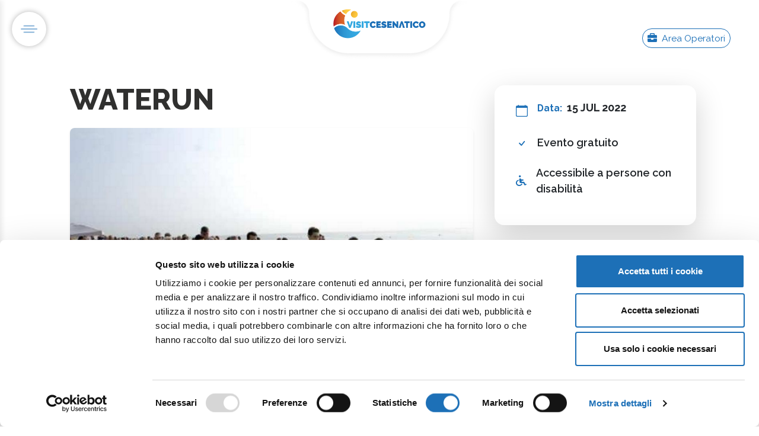

--- FILE ---
content_type: text/html
request_url: https://visitcesenatico.it/vivi-cesenatico/eventi/waterun/
body_size: 9142
content:
<!DOCTYPE html><html lang="it" class="html-eventi" data-astro-transition-scope="astro-smooz4hq-1"> <head><!-- Google Tag Manager --><script type="module">(function(e,n,r,t,m){e[t]=e[t]||[],e[t].push({"gtm.start":new Date().getTime(),event:"gtm.js"});var g=n.getElementsByTagName(r)[0],a=n.createElement(r),s="";a.async=!0,a.src="https://www.googletagmanager.com/gtm.js?id="+m+s,g.parentNode.insertBefore(a,g)})(window,document,"script","dataLayer","GTM-NGLW6KB");</script><!-- End Google Tag Manager --><title>WATERUN</title><link rel="canonical" href="https://visitcesenatico.it/vivi-cesenatico/eventi/waterun/"><meta name="description" content="PERCORSO: pianeggiante sulla spiaggia e all’interno del Parco di Levante di km. 7 circa (lungo) e km 2 circa (corto). RITROVO E ISCRIZIONI: dalle ore 5.30 c/..."><meta name="robots" content="index, follow"><meta property="og:title" content="WATERUN"><meta property="og:type" content="website"><meta property="og:image" content="https://strapi.visitcesenatico.it/uploads/waterun_0ac5c3bc6e.jpg"><meta property="og:url" content="https://visitcesenatico.it/vivi-cesenatico/eventi/waterun/"><meta property="og:description" content="Scopri di più!"><meta property="og:locale" content="it"><link rel="image/x-icon" href="/favicon.ico"><meta name="twitter:image" content="https://strapi.visitcesenatico.it/uploads/waterun_0ac5c3bc6e.jpg"><meta name="twitter:title" content="WATERUN"><meta name="twitter:description" content="Scopri di più!"><meta charset="UTF-8"><meta name="viewport" content="width=device-width, initial-scale=1"><!-- Favicon --><link rel="icon" type="image/png" href="/_astro/favicon-96x96.pffg8rS8.png" sizes="96x96"><link rel="icon" type="image/svg+xml" href="/_astro/favicon.BD3ZYa8t.svg"><link rel="shortcut icon" href="/_astro/favicon.DtgJQbZ7.ico"><link rel="apple-touch-icon" sizes="180x180" href="/_astro/apple-touch-icon.iqeBLUHE.png"><link rel="manifest" href="[data-uri]"><link rel="preconnect" href="https://fonts.googleapis.com"><link rel="preconnect" href="https://fonts.gstatic.com" crossorigin><link rel="preconnect" href="https://cdn.jsdelivr.net" crossorigin><link rel="preload" href="https://cdn.jsdelivr.net/npm/swiper@11/swiper-bundle.min.css" as="style" onload="this.onload=null;this.rel='stylesheet'"><noscript><link rel="stylesheet" href="https://cdn.jsdelivr.net/npm/swiper@11/swiper-bundle.min.css"></noscript><link rel="preload" href="https://cdnjs.cloudflare.com/ajax/libs/font-awesome/6.0.0/css/all.min.css" as="style" onload="this.onload=null;this.rel='stylesheet'"><noscript><link rel="stylesheet" href="https://cdnjs.cloudflare.com/ajax/libs/font-awesome/6.0.0/css/all.min.css"></noscript><link rel="preload" href="https://cdn.jsdelivr.net/npm/bootstrap-icons@1.11.3/font/bootstrap-icons.css" as="style" onload="this.onload=null;this.rel='stylesheet'"><noscript><link rel="stylesheet" href="https://cdn.jsdelivr.net/npm/bootstrap-icons@1.11.3/font/bootstrap-icons.css"></noscript><meta name="astro-view-transitions-enabled" content="true"><meta name="astro-view-transitions-fallback" content="animate"><script type="module" src="/_astro/ClientRouter.astro_astro_type_script_index_0_lang.CDGfc0hd.js"></script><link rel="stylesheet" href="/_astro/_slugAtt_.BPlXypXO.css">
<link rel="stylesheet" href="/_astro/_slugAtt_.BEzhcBad.css"><style>[data-astro-transition-scope="astro-smooz4hq-1"] { view-transition-name: astro-smooz4hq-1; }@layer astro { ::view-transition-old(astro-smooz4hq-1) { 
	animation-duration: 180ms;
	animation-timing-function: cubic-bezier(0.76, 0, 0.24, 1);
	animation-fill-mode: both;
	animation-name: astroFadeOut; }::view-transition-new(astro-smooz4hq-1) { 
	animation-duration: 180ms;
	animation-timing-function: cubic-bezier(0.76, 0, 0.24, 1);
	animation-fill-mode: both;
	animation-name: astroFadeIn; }[data-astro-transition=back]::view-transition-old(astro-smooz4hq-1) { 
	animation-duration: 180ms;
	animation-timing-function: cubic-bezier(0.76, 0, 0.24, 1);
	animation-fill-mode: both;
	animation-name: astroFadeOut; }[data-astro-transition=back]::view-transition-new(astro-smooz4hq-1) { 
	animation-duration: 180ms;
	animation-timing-function: cubic-bezier(0.76, 0, 0.24, 1);
	animation-fill-mode: both;
	animation-name: astroFadeIn; } }[data-astro-transition-fallback="old"] [data-astro-transition-scope="astro-smooz4hq-1"],
			[data-astro-transition-fallback="old"][data-astro-transition-scope="astro-smooz4hq-1"] { 
	animation-duration: 180ms;
	animation-timing-function: cubic-bezier(0.76, 0, 0.24, 1);
	animation-fill-mode: both;
	animation-name: astroFadeOut; }[data-astro-transition-fallback="new"] [data-astro-transition-scope="astro-smooz4hq-1"],
			[data-astro-transition-fallback="new"][data-astro-transition-scope="astro-smooz4hq-1"] { 
	animation-duration: 180ms;
	animation-timing-function: cubic-bezier(0.76, 0, 0.24, 1);
	animation-fill-mode: both;
	animation-name: astroFadeIn; }[data-astro-transition=back][data-astro-transition-fallback="old"] [data-astro-transition-scope="astro-smooz4hq-1"],
			[data-astro-transition=back][data-astro-transition-fallback="old"][data-astro-transition-scope="astro-smooz4hq-1"] { 
	animation-duration: 180ms;
	animation-timing-function: cubic-bezier(0.76, 0, 0.24, 1);
	animation-fill-mode: both;
	animation-name: astroFadeOut; }[data-astro-transition=back][data-astro-transition-fallback="new"] [data-astro-transition-scope="astro-smooz4hq-1"],
			[data-astro-transition=back][data-astro-transition-fallback="new"][data-astro-transition-scope="astro-smooz4hq-1"] { 
	animation-duration: 180ms;
	animation-timing-function: cubic-bezier(0.76, 0, 0.24, 1);
	animation-fill-mode: both;
	animation-name: astroFadeIn; }</style></head><body data-bs-smooth-scroll="true"> <!-- Google Tag Manager (noscript) --> <noscript><iframe src="https://www.googletagmanager.com/ns.html?id=GTM-NGLW6KB" height="0" width="0" style="display:none;visibility:hidden"></iframe></noscript> <!-- End Google Tag Manager (noscript) -->  <!-- Hamburger menu fisso --><button class="btn btn-link p-lg-2 p-0 position-fixed bg-white" type="button" id="sidebarToggle" aria-label="Apri menu" style="top: 20px; left: 20px; z-index: 1000; border-radius: 50%; box-shadow: 0 0 10px 0 rgba(0, 0, 0, 0.3);"> <img src="/_astro/icona-menu.BmA4d_eP.png" alt="Menu" width="40" height="40"> </button> <!-- Navigation --> <nav class="navbar navbar-dark position-absolute w-100 top-0 m-0 p-0" style="z-index: 10;"> <div class="container-fluid px-4"> <div class="d-flex justify-content-center position relative align-items-center w-100"> <!-- Logo al centro --> <div class="logo-container px-lg-5 d-flex align-items-center"> <a class="navbar-brand w-100 me-0 text-center mb-5" href="/"> <img src="/_astro/logo-visitcesenatico.7QyPTrBp.png" alt="Visit Cesenatico" height="50"> </a> </div> <div class="d-lg-block d-none end-0 me-5 position-absolute top-10"> <!-- Pulsante operatori a destra - nascosto su mobile --> <a href="https://areaoperatori.visitcesenatico.it/" target="_blank" class="btn btn-sm rounded-pill d-none d-md-inline-block btn-outline-primary " rel="noopener noreferrer"> <i class="fas fa-briefcase me-2"></i>Area Operatori
</a> </div> </div> </div> </nav> <!-- Sidebar Menu --><div class="sidebar-overlay" id="sidebarOverlay" data-astro-cid-ssfzsv2f></div> <!-- Submenu Panels Container (outside sidebar for proper positioning) --> <div class="submenu-panels-container pt-5" id="submenuPanelsContainer" data-astro-cid-ssfzsv2f> <div class="submenu-panel pt-5" data-submenu-content="Esplora il borgo" data-astro-cid-ssfzsv2f> <div class="submenu-header pt-5" data-astro-cid-ssfzsv2f> <h6 class="text-uppercase" data-astro-cid-ssfzsv2f>Esplora il borgo</h6> </div> <div class="submenu-content-wrapper" data-astro-cid-ssfzsv2f> <!-- Menu Links --> <div class="submenu-links-section" data-astro-cid-ssfzsv2f> <ul class="nav flex-column submenu-links" data-astro-cid-ssfzsv2f> <li class="nav-item" data-astro-cid-ssfzsv2f> <a class="nav-link submenu-link" href="/esplora-cesenatico/spiaggia-mare" data-astro-cid-ssfzsv2f> Spiagge e mare </a> </li><li class="nav-item" data-astro-cid-ssfzsv2f> <a class="nav-link submenu-link" href="/esplora-cesenatico/porto-canale-leonardesco" data-astro-cid-ssfzsv2f> Porto canale leonardesco </a> </li><li class="nav-item" data-astro-cid-ssfzsv2f> <a class="nav-link submenu-link" href="/esplora-cesenatico/arte-cultura-marinara" data-astro-cid-ssfzsv2f> Arte e cultura marinara </a> </li><li class="nav-item" data-astro-cid-ssfzsv2f> <a class="nav-link submenu-link" href="/esplora-cesenatico/mare-sapori" data-astro-cid-ssfzsv2f> Mare e sapori </a> </li><li class="nav-item" data-astro-cid-ssfzsv2f> <a class="nav-link submenu-link" href="/esplora-cesenatico/sport-outdoor" data-astro-cid-ssfzsv2f> Sport </a> </li><li class="nav-item" data-astro-cid-ssfzsv2f> <a class="nav-link submenu-link" href="/esplora-cesenatico/natura-benessere" data-astro-cid-ssfzsv2f> Natura e benessere </a> </li><li class="nav-item" data-astro-cid-ssfzsv2f> <a class="nav-link submenu-link" href="/cesenatico-e-dintorni" data-astro-cid-ssfzsv2f> Cesenatico e dintorni </a> </li> </ul> </div> <!-- 3 Box Incolonnati --> <div class="submenu-featured-boxes d-none" data-astro-cid-ssfzsv2f> <div class="row g-3" data-astro-cid-ssfzsv2f> <div class="col-12" data-astro-cid-ssfzsv2f> <a href="/spiaggia-mare" class="featured-box-link" data-astro-cid-ssfzsv2f> <div class="featured-box" data-astro-cid-ssfzsv2f> <div class="featured-box-image d-none" data-astro-cid-ssfzsv2f> <img src="/_astro/img-copertina-contatti.HmQZBtT5.avif" alt="Le nostre spiagge" class="img-fluid rounded" data-astro-cid-ssfzsv2f> </div> <div class="featured-box-content" data-astro-cid-ssfzsv2f> <h6 class="featured-box-title" data-astro-cid-ssfzsv2f>Le nostre spiagge</h6> </div> </div> </a> </div><div class="col-12" data-astro-cid-ssfzsv2f> <a href="/porto-canale-leonardesco" class="featured-box-link" data-astro-cid-ssfzsv2f> <div class="featured-box" data-astro-cid-ssfzsv2f> <div class="featured-box-image d-none" data-astro-cid-ssfzsv2f> <img src="/_astro/img-copertina-contatti.HmQZBtT5.avif" alt="Porto Canale" class="img-fluid rounded" data-astro-cid-ssfzsv2f> </div> <div class="featured-box-content" data-astro-cid-ssfzsv2f> <h6 class="featured-box-title" data-astro-cid-ssfzsv2f>Porto Canale</h6> </div> </div> </a> </div><div class="col-12" data-astro-cid-ssfzsv2f> <a href="/arte-cultura-marinara" class="featured-box-link" data-astro-cid-ssfzsv2f> <div class="featured-box" data-astro-cid-ssfzsv2f> <div class="featured-box-image d-none" data-astro-cid-ssfzsv2f> <img src="/_astro/img-copertina-contatti.HmQZBtT5.avif" alt="Musei e cultura" class="img-fluid rounded" data-astro-cid-ssfzsv2f> </div> <div class="featured-box-content" data-astro-cid-ssfzsv2f> <h6 class="featured-box-title" data-astro-cid-ssfzsv2f>Musei e cultura</h6> </div> </div> </a> </div> </div> </div> </div> </div><div class="submenu-panel pt-5" data-submenu-content="Cosa fare" data-astro-cid-ssfzsv2f> <div class="submenu-header pt-5" data-astro-cid-ssfzsv2f> <h6 class="text-uppercase" data-astro-cid-ssfzsv2f>Cosa fare</h6> </div> <div class="submenu-content-wrapper" data-astro-cid-ssfzsv2f> <!-- Menu Links --> <div class="submenu-links-section" data-astro-cid-ssfzsv2f> <ul class="nav flex-column submenu-links" data-astro-cid-ssfzsv2f> <li class="nav-item" data-astro-cid-ssfzsv2f> <a class="nav-link submenu-link" href="/cosa-fare-cesenatico/proposte-selezionate" data-astro-cid-ssfzsv2f> Proposte selezionate </a> </li><li class="nav-item" data-astro-cid-ssfzsv2f> <a class="nav-link submenu-link" href="/cosa-fare-cesenatico/proposte-selezionate/vacanze-mare-e-famiglia" data-astro-cid-ssfzsv2f> Mare &amp; Family </a> </li><li class="nav-item" data-astro-cid-ssfzsv2f> <a class="nav-link submenu-link" href="/cosa-fare-cesenatico/proposte-selezionate/vacanze-enogastronomiche" data-astro-cid-ssfzsv2f> Food </a> </li><li class="nav-item" data-astro-cid-ssfzsv2f> <a class="nav-link submenu-link" href="/cosa-fare-cesenatico/proposte-selezionate/vacanze-sport-outdoor" data-astro-cid-ssfzsv2f> Sport &amp; outdoor </a> </li><li class="nav-item" data-astro-cid-ssfzsv2f> <a class="nav-link submenu-link" href="/cosa-fare-cesenatico/proposte-selezionate/vacanze-benessere" data-astro-cid-ssfzsv2f> Wellness </a> </li><li class="nav-item" data-astro-cid-ssfzsv2f> <a class="nav-link submenu-link" href="/cosa-fare-cesenatico/proposte-selezionate/vacanze-culturali" data-astro-cid-ssfzsv2f> Cultura e buon vivere </a> </li> </ul> </div> <!-- 3 Box Incolonnati --> <div class="submenu-featured-boxes d-none" data-astro-cid-ssfzsv2f> <div class="row g-3" data-astro-cid-ssfzsv2f> <div class="col-12" data-astro-cid-ssfzsv2f> <a href="/mare-e-family" class="featured-box-link" data-astro-cid-ssfzsv2f> <div class="featured-box" data-astro-cid-ssfzsv2f> <div class="featured-box-image d-none" data-astro-cid-ssfzsv2f> <img src="/_astro/img-copertina-contatti.HmQZBtT5.avif" alt="Attività per famiglie" class="img-fluid rounded" data-astro-cid-ssfzsv2f> </div> <div class="featured-box-content" data-astro-cid-ssfzsv2f> <h6 class="featured-box-title" data-astro-cid-ssfzsv2f>Attività per famiglie</h6> </div> </div> </a> </div><div class="col-12" data-astro-cid-ssfzsv2f> <a href="#food" class="featured-box-link" data-astro-cid-ssfzsv2f> <div class="featured-box" data-astro-cid-ssfzsv2f> <div class="featured-box-image d-none" data-astro-cid-ssfzsv2f> <img src="/_astro/img-copertina-contatti.HmQZBtT5.avif" alt="Gastronomia locale" class="img-fluid rounded" data-astro-cid-ssfzsv2f> </div> <div class="featured-box-content" data-astro-cid-ssfzsv2f> <h6 class="featured-box-title" data-astro-cid-ssfzsv2f>Gastronomia locale</h6> </div> </div> </a> </div><div class="col-12" data-astro-cid-ssfzsv2f> <a href="#sport-outdoor" class="featured-box-link" data-astro-cid-ssfzsv2f> <div class="featured-box" data-astro-cid-ssfzsv2f> <div class="featured-box-image d-none" data-astro-cid-ssfzsv2f> <img src="/_astro/img-copertina-contatti.HmQZBtT5.avif" alt="Sport e avventura" class="img-fluid rounded" data-astro-cid-ssfzsv2f> </div> <div class="featured-box-content" data-astro-cid-ssfzsv2f> <h6 class="featured-box-title" data-astro-cid-ssfzsv2f>Sport e avventura</h6> </div> </div> </a> </div> </div> </div> </div> </div><div class="submenu-panel pt-5" data-submenu-content="Vivi Cesenatico" data-astro-cid-ssfzsv2f> <div class="submenu-header pt-5" data-astro-cid-ssfzsv2f> <h6 class="text-uppercase" data-astro-cid-ssfzsv2f>Vivi Cesenatico</h6> </div> <div class="submenu-content-wrapper" data-astro-cid-ssfzsv2f> <!-- Menu Links --> <div class="submenu-links-section" data-astro-cid-ssfzsv2f> <ul class="nav flex-column submenu-links" data-astro-cid-ssfzsv2f> <li class="nav-item" data-astro-cid-ssfzsv2f> <a class="nav-link submenu-link" href="/vivi-cesenatico/experience" data-astro-cid-ssfzsv2f> Experience </a> </li><li class="nav-item" data-astro-cid-ssfzsv2f> <a class="nav-link submenu-link" href="/vivi-cesenatico/offerte" data-astro-cid-ssfzsv2f> Offerte </a> </li><li class="nav-item" data-astro-cid-ssfzsv2f> <a class="nav-link submenu-link" href="/vivi-cesenatico/eventi" data-astro-cid-ssfzsv2f> Eventi </a> </li> </ul> </div> <!-- 3 Box Incolonnati -->  </div> </div><div class="submenu-panel pt-5" data-submenu-content="Pianifica il tuo viaggio" data-astro-cid-ssfzsv2f> <div class="submenu-header pt-5" data-astro-cid-ssfzsv2f> <h6 class="text-uppercase" data-astro-cid-ssfzsv2f>Pianifica il tuo viaggio</h6> </div> <div class="submenu-content-wrapper" data-astro-cid-ssfzsv2f> <!-- Menu Links --> <div class="submenu-links-section" data-astro-cid-ssfzsv2f> <ul class="nav flex-column submenu-links" data-astro-cid-ssfzsv2f> <li class="nav-item" data-astro-cid-ssfzsv2f> <a class="nav-link submenu-link" href="/organizzare-un-viaggio/come-arrivare" data-astro-cid-ssfzsv2f> Come arrivare </a> </li><li class="nav-item" data-astro-cid-ssfzsv2f> <a class="nav-link submenu-link" href="/organizzare-un-viaggio/dove-dormire" data-astro-cid-ssfzsv2f> Dove dormire </a> </li><li class="nav-item" data-astro-cid-ssfzsv2f> <a class="nav-link submenu-link" href="/organizzare-un-viaggio/dove-mangiare" data-astro-cid-ssfzsv2f> Dove mangiare </a> </li><li class="nav-item" data-astro-cid-ssfzsv2f> <a class="nav-link submenu-link" href="/organizzare-un-viaggio/info-servizi-turistici" data-astro-cid-ssfzsv2f> Info e servizi turistici </a> </li><li class="nav-item" data-astro-cid-ssfzsv2f> <a class="nav-link submenu-link" href="/organizzare-un-viaggio/vacanze-accessibili-cesenatico" data-astro-cid-ssfzsv2f> Vacanze Accessibili </a> </li><li class="nav-item" data-astro-cid-ssfzsv2f> <a class="nav-link submenu-link" href="/organizzare-un-viaggio/mappe-brochure" data-astro-cid-ssfzsv2f> Mappe e brochure </a> </li><li class="nav-item" data-astro-cid-ssfzsv2f> <a class="nav-link submenu-link" href="/organizzare-un-viaggio/ufficio-turismo-cesenatico" data-astro-cid-ssfzsv2f> Contatti </a> </li> </ul> </div> <!-- 3 Box Incolonnati --> <div class="submenu-featured-boxes d-none" data-astro-cid-ssfzsv2f> <div class="row g-3" data-astro-cid-ssfzsv2f> <div class="col-12" data-astro-cid-ssfzsv2f> <a href="/come-arrivare" class="featured-box-link" data-astro-cid-ssfzsv2f> <div class="featured-box" data-astro-cid-ssfzsv2f> <div class="featured-box-image d-none" data-astro-cid-ssfzsv2f> <img src="/_astro/img-copertina-contatti.HmQZBtT5.avif" alt="Come raggiungerci" class="img-fluid rounded" data-astro-cid-ssfzsv2f> </div> <div class="featured-box-content" data-astro-cid-ssfzsv2f> <h6 class="featured-box-title" data-astro-cid-ssfzsv2f>Come raggiungerci</h6> </div> </div> </a> </div><div class="col-12" data-astro-cid-ssfzsv2f> <a href="/dove-dormire" class="featured-box-link" data-astro-cid-ssfzsv2f> <div class="featured-box" data-astro-cid-ssfzsv2f> <div class="featured-box-image d-none" data-astro-cid-ssfzsv2f> <img src="/_astro/img-copertina-contatti.HmQZBtT5.avif" alt="Dove soggiornare" class="img-fluid rounded" data-astro-cid-ssfzsv2f> </div> <div class="featured-box-content" data-astro-cid-ssfzsv2f> <h6 class="featured-box-title" data-astro-cid-ssfzsv2f>Dove soggiornare</h6> </div> </div> </a> </div><div class="col-12" data-astro-cid-ssfzsv2f> <a href="/dove-mangiare" class="featured-box-link" data-astro-cid-ssfzsv2f> <div class="featured-box" data-astro-cid-ssfzsv2f> <div class="featured-box-image d-none" data-astro-cid-ssfzsv2f> <img src="/_astro/img-copertina-contatti.HmQZBtT5.avif" alt="Ristoranti consigliati" class="img-fluid rounded" data-astro-cid-ssfzsv2f> </div> <div class="featured-box-content" data-astro-cid-ssfzsv2f> <h6 class="featured-box-title" data-astro-cid-ssfzsv2f>Ristoranti consigliati</h6> </div> </div> </a> </div> </div> </div> </div> </div><div class="submenu-panel pt-5" data-submenu-content="Stagioni" data-astro-cid-ssfzsv2f> <div class="submenu-header pt-5" data-astro-cid-ssfzsv2f> <h6 class="text-uppercase" data-astro-cid-ssfzsv2f>Stagioni</h6> </div> <div class="submenu-content-wrapper" data-astro-cid-ssfzsv2f> <!-- Menu Links --> <div class="submenu-links-section" data-astro-cid-ssfzsv2f> <ul class="nav flex-column submenu-links" data-astro-cid-ssfzsv2f> <li class="nav-item" data-astro-cid-ssfzsv2f> <a class="nav-link submenu-link" href="/stagioni/estate" data-astro-cid-ssfzsv2f> Estate </a> </li><li class="nav-item" data-astro-cid-ssfzsv2f> <a class="nav-link submenu-link" href="/stagioni/autunno" data-astro-cid-ssfzsv2f> Autunno </a> </li><li class="nav-item" data-astro-cid-ssfzsv2f> <a class="nav-link submenu-link" href="/stagioni/inverno" data-astro-cid-ssfzsv2f> Inverno </a> </li><li class="nav-item" data-astro-cid-ssfzsv2f> <a class="nav-link submenu-link" href="/stagioni/primavera" data-astro-cid-ssfzsv2f> Primavera </a> </li> </ul> </div> <!-- 3 Box Incolonnati --> <div class="submenu-featured-boxes d-none" data-astro-cid-ssfzsv2f> <div class="row g-3" data-astro-cid-ssfzsv2f> <div class="col-12" data-astro-cid-ssfzsv2f> <a href="/estate" class="featured-box-link" data-astro-cid-ssfzsv2f> <div class="featured-box" data-astro-cid-ssfzsv2f> <div class="featured-box-image d-none" data-astro-cid-ssfzsv2f> <img src="/_astro/img-copertina-contatti.HmQZBtT5.avif" alt="Estate a Cesenatico" class="img-fluid rounded" data-astro-cid-ssfzsv2f> </div> <div class="featured-box-content" data-astro-cid-ssfzsv2f> <h6 class="featured-box-title" data-astro-cid-ssfzsv2f>Estate a Cesenatico</h6> </div> </div> </a> </div><div class="col-12" data-astro-cid-ssfzsv2f> <a href="/autunno" class="featured-box-link" data-astro-cid-ssfzsv2f> <div class="featured-box" data-astro-cid-ssfzsv2f> <div class="featured-box-image d-none" data-astro-cid-ssfzsv2f> <img src="/_astro/img-copertina-contatti.HmQZBtT5.avif" alt="Colori d'autunno" class="img-fluid rounded" data-astro-cid-ssfzsv2f> </div> <div class="featured-box-content" data-astro-cid-ssfzsv2f> <h6 class="featured-box-title" data-astro-cid-ssfzsv2f>Colori d&#39;autunno</h6> </div> </div> </a> </div><div class="col-12" data-astro-cid-ssfzsv2f> <a href="/inverno" class="featured-box-link" data-astro-cid-ssfzsv2f> <div class="featured-box" data-astro-cid-ssfzsv2f> <div class="featured-box-image d-none" data-astro-cid-ssfzsv2f> <img src="/_astro/img-copertina-contatti.HmQZBtT5.avif" alt="Atmosfere invernali" class="img-fluid rounded" data-astro-cid-ssfzsv2f> </div> <div class="featured-box-content" data-astro-cid-ssfzsv2f> <h6 class="featured-box-title" data-astro-cid-ssfzsv2f>Atmosfere invernali</h6> </div> </div> </a> </div> </div> </div> </div> </div> </div> <div class="sidebar" id="sidebar" data-astro-cid-ssfzsv2f> <div class="sidebar-header p-4 border-0" data-astro-cid-ssfzsv2f> <!-- <h5 class="text-white mb-0">Menu</h5> --> <h2 class="text-white mb-0 fs-4" data-astro-cid-ssfzsv2f> <a href="/" class="text-white text-decoration-none" data-astro-cid-ssfzsv2f> <img src="/_astro/logo-visitcesenatico-bianco.B-7V8QiE.png" alt="Visit Cesenatico" height="50" data-astro-cid-ssfzsv2f> </a> </h2> <button class="btn btn-link text-white p-0 ms-auto" id="sidebarClose" aria-label="Chiudi menu" data-astro-cid-ssfzsv2f> <i class="fas fa-times fs-4" data-astro-cid-ssfzsv2f></i> </button> </div> <nav class="sidebar-nav" data-astro-cid-ssfzsv2f> <ul class="nav flex-column menu-primary" data-astro-cid-ssfzsv2f> <li class="nav-item" data-astro-cid-ssfzsv2f> <a class="nav-link text-white text-uppercase py-3 px-4 d-flex align-items-center has-submenu" href="/esplora-cesenatico" data-submenu="Esplora il borgo" data-astro-cid-ssfzsv2f>  <span class="flex-grow-1" data-astro-cid-ssfzsv2f>Esplora il borgo</span> <i class="fas fa-chevron-right ms-auto submenu-arrow p-4 p-lg-0" data-astro-cid-ssfzsv2f></i> </a> <div class="submenu-panel mobile-submenu ms-0 border-start-0 rounded-0 d-none" data-submenu-content="Esplora il borgo" data-astro-cid-ssfzsv2f> <ul class="nav flex-column" data-astro-cid-ssfzsv2f> <li class="nav-item" data-astro-cid-ssfzsv2f> <a class="nav-link text-white py-2 px-4 submenu-link" href="/esplora-cesenatico/spiaggia-mare" data-astro-cid-ssfzsv2f> Spiagge e mare </a> </li><li class="nav-item" data-astro-cid-ssfzsv2f> <a class="nav-link text-white py-2 px-4 submenu-link" href="/esplora-cesenatico/porto-canale-leonardesco" data-astro-cid-ssfzsv2f> Porto canale leonardesco </a> </li><li class="nav-item" data-astro-cid-ssfzsv2f> <a class="nav-link text-white py-2 px-4 submenu-link" href="/esplora-cesenatico/arte-cultura-marinara" data-astro-cid-ssfzsv2f> Arte e cultura marinara </a> </li><li class="nav-item" data-astro-cid-ssfzsv2f> <a class="nav-link text-white py-2 px-4 submenu-link" href="/esplora-cesenatico/mare-sapori" data-astro-cid-ssfzsv2f> Mare e sapori </a> </li><li class="nav-item" data-astro-cid-ssfzsv2f> <a class="nav-link text-white py-2 px-4 submenu-link" href="/esplora-cesenatico/sport-outdoor" data-astro-cid-ssfzsv2f> Sport </a> </li><li class="nav-item" data-astro-cid-ssfzsv2f> <a class="nav-link text-white py-2 px-4 submenu-link" href="/esplora-cesenatico/natura-benessere" data-astro-cid-ssfzsv2f> Natura e benessere </a> </li><li class="nav-item" data-astro-cid-ssfzsv2f> <a class="nav-link text-white py-2 px-4 submenu-link" href="/cesenatico-e-dintorni" data-astro-cid-ssfzsv2f> Cesenatico e dintorni </a> </li> </ul> </div> </li><li class="nav-item" data-astro-cid-ssfzsv2f> <a class="nav-link text-white text-uppercase py-3 px-4 d-flex align-items-center has-submenu" href="/cosa-fare-cesenatico" data-submenu="Cosa fare" data-astro-cid-ssfzsv2f>  <span class="flex-grow-1" data-astro-cid-ssfzsv2f>Cosa fare</span> <i class="fas fa-chevron-right ms-auto submenu-arrow p-4 p-lg-0" data-astro-cid-ssfzsv2f></i> </a> <div class="submenu-panel mobile-submenu ms-0 border-start-0 rounded-0 d-none" data-submenu-content="Cosa fare" data-astro-cid-ssfzsv2f> <ul class="nav flex-column" data-astro-cid-ssfzsv2f> <li class="nav-item" data-astro-cid-ssfzsv2f> <a class="nav-link text-white py-2 px-4 submenu-link" href="/cosa-fare-cesenatico/proposte-selezionate" data-astro-cid-ssfzsv2f> Proposte selezionate </a> </li><li class="nav-item" data-astro-cid-ssfzsv2f> <a class="nav-link text-white py-2 px-4 submenu-link" href="/cosa-fare-cesenatico/proposte-selezionate/vacanze-mare-e-famiglia" data-astro-cid-ssfzsv2f> Mare &amp; Family </a> </li><li class="nav-item" data-astro-cid-ssfzsv2f> <a class="nav-link text-white py-2 px-4 submenu-link" href="/cosa-fare-cesenatico/proposte-selezionate/vacanze-enogastronomiche" data-astro-cid-ssfzsv2f> Food </a> </li><li class="nav-item" data-astro-cid-ssfzsv2f> <a class="nav-link text-white py-2 px-4 submenu-link" href="/cosa-fare-cesenatico/proposte-selezionate/vacanze-sport-outdoor" data-astro-cid-ssfzsv2f> Sport &amp; outdoor </a> </li><li class="nav-item" data-astro-cid-ssfzsv2f> <a class="nav-link text-white py-2 px-4 submenu-link" href="/cosa-fare-cesenatico/proposte-selezionate/vacanze-benessere" data-astro-cid-ssfzsv2f> Wellness </a> </li><li class="nav-item" data-astro-cid-ssfzsv2f> <a class="nav-link text-white py-2 px-4 submenu-link" href="/cosa-fare-cesenatico/proposte-selezionate/vacanze-culturali" data-astro-cid-ssfzsv2f> Cultura e buon vivere </a> </li> </ul> </div> </li><li class="nav-item" data-astro-cid-ssfzsv2f> <a class="nav-link text-white text-uppercase py-3 px-4 d-flex align-items-center has-submenu" href="/vivi-cesenatico" data-submenu="Vivi Cesenatico" data-astro-cid-ssfzsv2f>  <span class="flex-grow-1" data-astro-cid-ssfzsv2f>Vivi Cesenatico</span> <i class="fas fa-chevron-right ms-auto submenu-arrow p-4 p-lg-0" data-astro-cid-ssfzsv2f></i> </a> <div class="submenu-panel mobile-submenu ms-0 border-start-0 rounded-0 d-none" data-submenu-content="Vivi Cesenatico" data-astro-cid-ssfzsv2f> <ul class="nav flex-column" data-astro-cid-ssfzsv2f> <li class="nav-item" data-astro-cid-ssfzsv2f> <a class="nav-link text-white py-2 px-4 submenu-link" href="/vivi-cesenatico/experience" data-astro-cid-ssfzsv2f> Experience </a> </li><li class="nav-item" data-astro-cid-ssfzsv2f> <a class="nav-link text-white py-2 px-4 submenu-link" href="/vivi-cesenatico/offerte" data-astro-cid-ssfzsv2f> Offerte </a> </li><li class="nav-item" data-astro-cid-ssfzsv2f> <a class="nav-link text-white py-2 px-4 submenu-link" href="/vivi-cesenatico/eventi" data-astro-cid-ssfzsv2f> Eventi </a> </li> </ul> </div> </li><li class="nav-item" data-astro-cid-ssfzsv2f> <a class="nav-link text-white text-uppercase py-3 px-4 d-flex align-items-center has-submenu" href="/organizzare-un-viaggio" data-submenu="Pianifica il tuo viaggio" data-astro-cid-ssfzsv2f>  <span class="flex-grow-1" data-astro-cid-ssfzsv2f>Pianifica il tuo viaggio</span> <i class="fas fa-chevron-right ms-auto submenu-arrow p-4 p-lg-0" data-astro-cid-ssfzsv2f></i> </a> <div class="submenu-panel mobile-submenu ms-0 border-start-0 rounded-0 d-none" data-submenu-content="Pianifica il tuo viaggio" data-astro-cid-ssfzsv2f> <ul class="nav flex-column" data-astro-cid-ssfzsv2f> <li class="nav-item" data-astro-cid-ssfzsv2f> <a class="nav-link text-white py-2 px-4 submenu-link" href="/organizzare-un-viaggio/come-arrivare" data-astro-cid-ssfzsv2f> Come arrivare </a> </li><li class="nav-item" data-astro-cid-ssfzsv2f> <a class="nav-link text-white py-2 px-4 submenu-link" href="/organizzare-un-viaggio/dove-dormire" data-astro-cid-ssfzsv2f> Dove dormire </a> </li><li class="nav-item" data-astro-cid-ssfzsv2f> <a class="nav-link text-white py-2 px-4 submenu-link" href="/organizzare-un-viaggio/dove-mangiare" data-astro-cid-ssfzsv2f> Dove mangiare </a> </li><li class="nav-item" data-astro-cid-ssfzsv2f> <a class="nav-link text-white py-2 px-4 submenu-link" href="/organizzare-un-viaggio/info-servizi-turistici" data-astro-cid-ssfzsv2f> Info e servizi turistici </a> </li><li class="nav-item" data-astro-cid-ssfzsv2f> <a class="nav-link text-white py-2 px-4 submenu-link" href="/organizzare-un-viaggio/vacanze-accessibili-cesenatico" data-astro-cid-ssfzsv2f> Vacanze Accessibili </a> </li><li class="nav-item" data-astro-cid-ssfzsv2f> <a class="nav-link text-white py-2 px-4 submenu-link" href="/organizzare-un-viaggio/mappe-brochure" data-astro-cid-ssfzsv2f> Mappe e brochure </a> </li><li class="nav-item" data-astro-cid-ssfzsv2f> <a class="nav-link text-white py-2 px-4 submenu-link" href="/organizzare-un-viaggio/ufficio-turismo-cesenatico" data-astro-cid-ssfzsv2f> Contatti </a> </li> </ul> </div> </li><li class="nav-item" data-astro-cid-ssfzsv2f> <a class="nav-link text-white text-uppercase py-3 px-4 d-flex align-items-center has-submenu" href="#" data-submenu="Stagioni" data-astro-cid-ssfzsv2f>  <span class="flex-grow-1" data-astro-cid-ssfzsv2f>Stagioni</span> <i class="fas fa-chevron-right ms-auto submenu-arrow p-4 p-lg-0" data-astro-cid-ssfzsv2f></i> </a> <div class="submenu-panel mobile-submenu ms-0 border-start-0 rounded-0 d-none" data-submenu-content="Stagioni" data-astro-cid-ssfzsv2f> <ul class="nav flex-column" data-astro-cid-ssfzsv2f> <li class="nav-item" data-astro-cid-ssfzsv2f> <a class="nav-link text-white py-2 px-4 submenu-link" href="/stagioni/estate" data-astro-cid-ssfzsv2f> Estate </a> </li><li class="nav-item" data-astro-cid-ssfzsv2f> <a class="nav-link text-white py-2 px-4 submenu-link" href="/stagioni/autunno" data-astro-cid-ssfzsv2f> Autunno </a> </li><li class="nav-item" data-astro-cid-ssfzsv2f> <a class="nav-link text-white py-2 px-4 submenu-link" href="/stagioni/inverno" data-astro-cid-ssfzsv2f> Inverno </a> </li><li class="nav-item" data-astro-cid-ssfzsv2f> <a class="nav-link text-white py-2 px-4 submenu-link" href="/stagioni/primavera" data-astro-cid-ssfzsv2f> Primavera </a> </li> </ul> </div> </li> </ul> </nav> <nav class="" data-astro-cid-ssfzsv2f> <ul class="nav flex-row justify-content-start menu-secondary" data-astro-cid-ssfzsv2f> <li class="nav-item" data-astro-cid-ssfzsv2f> <a href="/" class="nav-link text-white text-uppercase py-2 py-lg-3 px-2 px-lg-4 d-flex align-items-center fw-bold" data-astro-cid-ssfzsv2f>IT</a> </li> <li class="nav-item" data-astro-cid-ssfzsv2f> <a href="/en/" class="nav-link text-white text-uppercase py-2 py-lg-3 px-2 px-lg-4 d-flex align-items-center fw-bold" data-astro-cid-ssfzsv2f>EN</a> </li> <li class="nav-item" data-astro-cid-ssfzsv2f> <a href="/fr/" class="nav-link text-white text-uppercase py-2 py-lg-3 px-2 px-lg-4 d-flex align-items-center fw-bold" data-astro-cid-ssfzsv2f>FR</a> </li> <li class="nav-item" data-astro-cid-ssfzsv2f> <a href="/de/" class="nav-link text-white text-uppercase py-2 py-lg-3 px-2 px-lg-4 d-flex align-items-center fw-bold" data-astro-cid-ssfzsv2f>DE</a> </li> <li class="nav-item" data-astro-cid-ssfzsv2f> <a href="/es/" class="nav-link text-white text-uppercase py-2 py-lg-3 px-2 px-lg-4 d-flex align-items-center fw-bold" data-astro-cid-ssfzsv2f>ES</a> </li> </ul> </nav> <nav class="d-none d-md-block" data-astro-cid-ssfzsv2f> <ul class="nav flex-column menu-secondary" data-astro-cid-ssfzsv2f> <li class="nav-item d-block" data-astro-cid-ssfzsv2f> <a class="nav-link text-white text-uppercase py-3 px-4 d-flex align-items-center" href="https://areaoperatori.visitcesenatico.it/" target="_blank" rel="noopener noreferrer" data-astro-cid-ssfzsv2f> <i class="fas fa-briefcase me-3" data-astro-cid-ssfzsv2f></i> <span class="flex-grow-1" data-astro-cid-ssfzsv2f>Area Operatori</span> </a> </li> <li class="nav-item" data-astro-cid-ssfzsv2f> <span class="text-white py-3 px-4 d-flex align-items-center" style="font-size: 0.8rem;" data-astro-cid-ssfzsv2f> Sito Ufficiale di Informazione Turistica di Cesenatico e dintorni </span> </li> </ul> </nav> </div> <script type="module">document.addEventListener("astro:page-load",function(){const f=document.getElementById("sidebarToggle"),b=document.getElementById("sidebarClose"),d=document.getElementById("sidebar"),m=document.getElementById("sidebarOverlay");function h(){d?.classList.add("show"),m?.classList.add("show"),document.body.style.overflow="hidden"}function c(){d?.classList.remove("show"),m?.classList.remove("show"),document.body.style.overflow="",document.querySelectorAll(".submenu-panel.show").forEach(s=>{s.classList.remove("show")}),document.querySelectorAll(".mobile-submenu.show").forEach(s=>{s.classList.remove("show"),setTimeout(()=>{s.classList.add("d-none")},400)}),document.querySelectorAll(".sidebar .submenu-arrow").forEach(s=>{s instanceof HTMLElement&&(s.style.transform="")})}f?.addEventListener("click",h),b?.addEventListener("click",c),m?.addEventListener("click",c),document.querySelectorAll(".sidebar .nav-link:not(.has-submenu)").forEach(s=>{s.addEventListener("click",e=>{const u=s.getAttribute("href");u&&u!=="#"&&u!==null&&c()})}),document.addEventListener("keydown",function(s){s.key==="Escape"&&d?.classList.contains("show")&&c()});function L(){document.querySelectorAll(".has-submenu").forEach(e=>{const u=e.getAttribute("data-submenu"),i=document.querySelector(`.submenu-panels-container [data-submenu-content="${u}"]`),o=e.parentElement?.querySelector(`.mobile-submenu[data-submenu-content="${u}"]`);if(i){let a;e.addEventListener("mouseenter",()=>{window.innerWidth>768&&(clearTimeout(a),document.querySelectorAll(".has-submenu").forEach(r=>{r.classList.remove("active-submenu")}),document.querySelectorAll(".submenu-panels-container .submenu-panel.show").forEach(r=>{r!==i&&r.classList.remove("show")}),i.classList.add("show"),e.classList.add("active-submenu"))}),e.addEventListener("click",r=>{window.innerWidth>768&&(e.getAttribute("href")==="#"||e.getAttribute("href")===null)&&r.preventDefault()}),e.addEventListener("mouseleave",()=>{window.innerWidth>768&&(a=setTimeout(()=>{i.classList.remove("show"),e.classList.remove("active-submenu")},200))}),i.addEventListener("mouseenter",()=>{window.innerWidth>768&&clearTimeout(a)}),i.addEventListener("mouseleave",()=>{window.innerWidth>768&&(i.classList.remove("show"),e.classList.remove("active-submenu"))})}o&&e.addEventListener("click",a=>{if(window.innerWidth<=768){const r=a.target.closest(".submenu-arrow"),w=!r;if(r){a.preventDefault();const l=o.classList.contains("show");if(document.querySelectorAll(".sidebar .mobile-submenu.show").forEach(t=>{t!==o&&(t.classList.remove("show"),setTimeout(()=>{t.classList.add("d-none")},400))}),document.querySelectorAll(".sidebar .submenu-arrow").forEach(t=>{t instanceof HTMLElement&&(t.style.transform="")}),l){o.classList.remove("show"),setTimeout(()=>{o.classList.add("d-none")},400);const t=e.querySelector(".submenu-arrow");t instanceof HTMLElement&&(t.style.transform="")}else{o.classList.remove("d-none"),setTimeout(()=>{o.classList.add("show")},50);const t=e.querySelector(".submenu-arrow");t instanceof HTMLElement&&(t.style.transform="rotate(90deg)")}}else if(w){const l=e.getAttribute("href");if(l&&l!=="#"&&l!==null){c();return}else{a.preventDefault();const t=o.classList.contains("show");if(document.querySelectorAll(".sidebar .mobile-submenu.show").forEach(n=>{n!==o&&(n.classList.remove("show"),setTimeout(()=>{n.classList.add("d-none")},400))}),document.querySelectorAll(".sidebar .submenu-arrow").forEach(n=>{n instanceof HTMLElement&&(n.style.transform="")}),t){o.classList.remove("show"),setTimeout(()=>{o.classList.add("d-none")},400);const n=e.querySelector(".submenu-arrow");n instanceof HTMLElement&&(n.style.transform="")}else{o.classList.remove("d-none"),setTimeout(()=>{o.classList.add("show")},50);const n=e.querySelector(".submenu-arrow");n instanceof HTMLElement&&(n.style.transform="rotate(90deg)")}}}}})})}document.querySelectorAll(".submenu-link").forEach(s=>{s.addEventListener("click",c)}),L()});</script>   <div class="container px-5 mt-5 pt-5"> <div class="row g-5 py-5"> <!-- Titolo --> <div class="col-12 col-lg-8 mb-4">  <h1 class="raleway-extrabold lh-1 text-start fs-2 mb-4"> WATERUN </h1> <!-- Colonna immagine --> <div class="text-start"> <img src="https://strapi.visitcesenatico.it/uploads/waterun_0ac5c3bc6e.jpg" class="img-fluid rounded-3 shadow-sm"> </div> <!-- Sezione descrizione --> <div class="mt-5"> <div class="text-container"> <div class="block-richtext custombody undefined"><p><strong>PERCORSO: pianeggiante sulla spiaggia e all’interno del Parco di Levante</strong> di km. 7 circa (lungo) e km 2 circa (corto).<br />
RITROVO E ISCRIZIONI: dalle ore 5.30 c/o il Bagno Milano n. 46 in Viale Carducci 291 a Villamarina di Cesenatico.<br />
PARTENZA: alle ore 6.00<br />
CONTRIBUTO ORGANIZZATIVO: euro 2,50 con gadget per tesserati Uisp, euro 4,00 con gadget per non tesserati.<br />
L’organizzazione offrirà a tutti gli iscritti il caffè.</p>
<p>INFO: 347 4522319<br />
L’iscrizione costituisce dichiarazione di idoneità fisica alla camminata. La manifestazione si svolgerà con qualsiasi tempo. Il podista è tenuto al rispetto del Codice della Strada.</p>
</div> </div> </div> </div> <!-- Colonna contenuto --> <div class="col-12 col-lg-4 sticky-top"> <div class="row"> <!-- Card--> <div class="card border-0 shadow-lg rounded-4 mb-4"> <div class="card-body p-3 p-md-4"> <!-- Elemento che appare solo quando sticky è attivo --> <div class="sticky-show-on-scroll"> <h4 class="fs-5 raleway-bold">WATERUN</h4> </div> <!-- Layout mobile-first per prezzo e date --> <div class="row"> <!-- Sezione date --> <div class="col-12"> <div class="text-start"> <div class="mb-4"> <div class="d-flex align-items-center"> <!-- Icona location --> <div class="me-3 text-primary"> <svg width="20" height="20" fill="currentColor" viewBox="0 0 16 16"> <path d="M3.5 0a.5.5 0 0 1 .5.5V1h8V.5a.5.5 0 0 1 1 0V1h1a2 2 0 0 1 2 2v11a2 2 0 0 1-2 2H2a2 2 0 0 1-2-2V3a2 2 0 0 1 2-2h1V.5a.5.5 0 0 1 .5-.5zM1 4v10a1 1 0 0 0 1 1h12a1 1 0 0 0 1-1V4H1z"></path> </svg> </div> <div class="flex-grow-1"> <div class="mb-2"> <span class="text-primary fw-bold small"> Data: </span> <span class="text-dark fw-bold ms-1">15 JUL 2022</span> </div>  </div> </div> </div> </div> </div> <!-- Sezione date -->   <div class="col-12"> <div class="text-start"> <div class="mb-4"> <div class="d-flex align-items-center"> <div class="me-3 text-primary"> <svg width="20" height="20" fill="currentColor" viewBox="0 0 16 16"> <path d="M10.97 4.97a.75.75 0 0 1 1.07 1.05l-3.99 4.99a.75.75 0 0 1-1.08.02L4.324 8.384a.75.75 0 1 1 1.06-1.06l2.094 2.093 3.473-4.425a.267.267 0 0 1 .02-.022z"></path> </svg> </div> <span class="text-dark fw-semibold">Evento gratuito</span> </div> </div> </div> </div>  <div class="col-12"> <div class="text-start"> <div class="mb-4"> <div class="d-flex align-items-center"> <div class="me-3 text-primary"> <i class="fa-solid fa-wheelchair"></i> </div> <span class="text-dark fw-semibold">Accessibile a persone con disabilità</span> </div> </div> </div> </div>  </div> </div> </div> </div> </div> </div>   </div> <script type="module">document.addEventListener("astro:page-load",()=>{const e=document.querySelector(".sticky-top");if(!e)return;const c=e.offsetTop;new IntersectionObserver(([o])=>{o.boundingClientRect.top<=32?e.classList.add("is-stuck"):e.classList.remove("is-stuck")},{threshold:[1],rootMargin:"-32px 0px 0px 0px"}).observe(e);let s=!1;const t=()=>{(window.pageYOffset||document.documentElement.scrollTop)>c-32?e.classList.add("is-stuck"):e.classList.remove("is-stuck"),s=!1};window.addEventListener("scroll",()=>{s||(window.requestAnimationFrame(t),s=!0)}),t()});</script>  <!-- Footer --><section class="py-5" id="pre-footer"><div class="container-xl mb-5"><div class="row"><div class="col-12 mb-5"><h2 class="raleway-extrabold mb-3 text-center">Continua a esplorare</h2><h5 class="raleway-bold text-primary mb-3 text-center">Il tuo viaggio digitale dentro Cesenatico</h5></div></div><div class="row g-3"><!-- Top Row - 5 Cards --><!-- Museo della Marineria --><div class="col-12 col-md-6 col-lg"><a href="https://museomarineria.it/" target="_blank" class="text-decoration-none"><div class="footer-card position-relative rounded-3 overflow-hidden h-100" style="min-height: 200px;"><img src="/_astro/footer-museo-marineria.hwpvjdmq.png" class="w-100 h-100" style="object-fit: cover;" alt="Museo della Marineria"></div></a></div><!-- Galleria Leonardo DaVinci --><div class="col-12 col-md-6 col-lg"><a href="https://gallerialeonardo.it/" target="_blank" class="text-decoration-none"><div class="footer-card position-relative rounded-3 overflow-hidden h-100" style="min-height: 200px;"><img src="/_astro/footer-galleria-davinci.DI4y8HPN.png" class="w-100 h-100" style="object-fit: cover;" alt="Galleria Leonardo DaVinci"></div></a></div><!-- Casa Moretti --><div class="col-12 col-md-6 col-lg"><a href="https://casamoretti.it/" target="_blank" class="text-decoration-none"><div class="footer-card position-relative rounded-3 overflow-hidden h-100" style="min-height: 200px;"><img src="/_astro/footer-casa-moretti.BY662gab.png" class="w-100 h-100" style="object-fit: cover;" alt="Casa Moretti"></div></a></div><!-- Teatro Comunale --><div class="col-12 col-md-6 col-lg"><a href="https://teatrocomunalecesenatico.it/" target="_blank" class="text-decoration-none"><div class="footer-card position-relative rounded-3 overflow-hidden h-100" style="min-height: 200px;"><img src="/_astro/footer-teatro-comunale.ndQ00h41.png" class="w-100 h-100" style="object-fit: cover;" alt="Teatro Comunale"></div></a></div><!-- Custodi dell'Arte --><div class="col-12 col-md-6 col-lg"><a href="https://cesenatico.custodidellarte.it/" target="_blank" class="text-decoration-none"><div class="footer-card position-relative rounded-3 overflow-hidden h-100" style="min-height: 200px;"><img src="/_astro/footer-custodi-arte.DfGMCU5G.png" class="w-100 h-100" style="object-fit: cover;" alt="Custodi dell'Arte"></div></a></div><!-- Bottom Row - Banner --><div class="col-12 col-md-6 col-lg-12"><a href="/esplora-cesenatico/cesenatico-e-dintorni" class="text-decoration-none"><div class="footer-banner position-relative rounded-4 overflow-hidden"><picture><source srcset="/_astro/footer-cesenaticoedintorni-nologo.B-Rbhjd0.png" type="image/png" media="(min-width: 992px)"><source srcset="/_astro/cesenatico-dintorni-mobile.CV5MJXHU.png" type="image/png" media="(max-width: 991px)"><img src="/_astro/footer-cesenaticoedintorni-nologo.B-Rbhjd0.png" class="w-100 h-100" style="object-fit: cover;" alt="Cesenatico e dintorni"></picture><div class="position-absolute top-0 start-0 w-100 h-100 p-xl-3 p-2 d-none d-lg-block"><div class="row align-items-center"><div class="col-xl-7 col-9"><p class="text-white mb-0 raleway-medium">Visit Cesenatico fa parte della redazione locale di Cesenatico e Dintorni, insieme a Gatteo Mare e San Mauro Mare. Scopri non solo il borgo e le sue spiagge, ma anche i tesori nascosti nei dintorni, gli eventi, le tradizioni e tutte le esperienze che rendono unica la Riviera Romagnola.</p></div><div class="col-3 ms-auto"><img src="/_astro/logo-cesenatico-dintorni-crop.DSnQ5MjB.png" alt="Logo Cesenatico e dintorni" class=" img-fluid pt-4 pt-xl-2"></div></div></div></div></a></div></div></div><!-- Newsletter Section -->
    <section class="position-relative py-1 newsletter-section"><!-- White box positioned absolutely --><div class="position-absolute top-50 start-50 translate-middle"><div class="bg-white rounded-3 p-5 text-center" style="width: 1024px; max-width: 90vw;"><!-- Main title --><h2 class="raleway-extrabold text-dark mb-4" style="font-size: 2.5rem;">Rimani con noi</h2><!-- Description text --><div class="raleway-normal text-muted mb-4" style="font-size: 1.1rem; line-height: 1.6;"><div class="block-richtext custombody undefined"><p>Ricevi aggiornamenti su eventi, offerte e novità: iscriviti alla nostra newsletter.</p>
</div></div><!-- Call to action --><a href="/iscrizione-newsletter" class="text-primary text-decoration-none raleway-bold fs-5">Iscriviti alla newsletter<i class="fas fa-arrow-right ms-2"></i></a></div></div></section></section><footer class="position-relative overflow-hidden"><div class="container position-relative  text-white pb-3" style="z-index: 2;"><div class="row"><div class="col-12 mb-3"><a href="/" class="text-decoration-none" aria-label="Visit Cesenatico"><img src="/_astro/logo-visitcesenatico-bianco.B-7V8QiE.png" alt="Visit Cesenatico" height="60" class="mb-3" aria-label="Visit Cesenatico"></a></div><div class="col-lg-5 col-12"><p><b class=" d-block pb-2">Sito Ufficiale di Informazione Turistica di Cesenatico e dintorni</b><br>Ufficio di informazione e accoglienza turistica<br>
Viale Roma 112, 47042 Cesenatico<br>
Tel: 0547 79435<br>
E-mail: iat@comune.cesenatico.fc.it<br></p><p><a href="/informativa-privacy-policy" class="text-white text-decoration-none">Privacy Policy</a> - <a href="/informativa-cookie-policy" class="text-white text-decoration-none">Cookie Policy</a></p></div><div class="col-lg-3 offset-lg-1 col-12"><ul class="list-unstyled lh-sm"><li class="mb-2"><a href="/iscrizione-newsletter" class="text-white">Newsletter</a></li><li class="mb-2 d-none"><a href="#" class="text-white">Chiama lo IAT</a></li><li class="mb-2"><a href="/organizzare-un-viaggio/ufficio-turismo-cesenatico" class="text-white">Contattaci</a></li><li class="mb-2"><a href="https://areaoperatori.visitcesenatico.it/" target="_blank" class="text-white">Area Operatori</a></li></ul><a href="https://green-cloud.it/api/green-certificates/v1/certificatesUuid/1f380b64-e43a-4a4b-8b35-b0416145cce9/f77baae2-4e4c-484f-b56f-42df403f1011" target="_blank"><img src="https://green-cloud.it/api/green-certificates/v1/badgesUuid/1f380b64-e43a-4a4b-8b35-b0416145cce9/f77baae2-4e4c-484f-b56f-42df403f1011/Company_H_BN/sm/0" alt="Badge Green Cloud" class="img-fluid w-75"></a></div><div class="col-lg-3 col-12 pt-5"><h3 class="raleway-bold text-white mb-3 fs-4">Seguici sui social</h3><div class="d-flex gap-3"><a href="https://www.facebook.com/visitcesenatico/" target="_blank" class="text-white fs-5" aria-label="Facebook"><i class="fab fa-facebook-f"></i></a><a href="https://www.instagram.com/visit.cesenatico" target="_blank" class="text-white fs-5" aria-label="Instagram"><i class="fab fa-instagram"></i></a><a href="https://www.youtube.com/channel/UCrfcNFCOdY_Q5G9SBEhr25A" target="_blank" class="text-white fs-5" aria-label="YouTube"><i class="fab fa-youtube"></i></a></div></div><div class="col-12 text-center pt-5 d-none"><img src="/_astro/logo-er-turismo.Cn5YHkAu.svg" alt="Er Turismo" height="40" class="mb-3"></div></div></div><div class="w-100 bg-white"><div class="container mb-3 py-3"><div class=" row grid align-items-center"><div class="col text-center pt-3"><a href="https://emiliaromagnaturismo.it/it" target="_blank" rel="noopener noreferrer" title="Emilia-Romagna Turismo" aria-label="Emilia-Romagna Turismo"><img src="/_astro/logo-er-turismo.Cn5YHkAu.svg" alt="Logo Emilia Romagna Turismo" height="40" class="mb-3"></a></div><div class="col text-center pt-3"><a href="https://visitromagna.it/" target="_blank" rel="noopener noreferrer" title="Visit Romagna" aria-label="Visit Romagna"><img src="/_astro/logo-visit-romagna.kBSlHt9g.png" alt="Logo Visit Romagna" height="80" class="mb-3"></a></div><div class="col text-center pt-3"><a href="https://comune.cesenatico.fc.it/" target="_blank" rel="noopener noreferrer" title="Comune di Cesenatico" aria-label="Comune di Cesenatico"><img src="/_astro/logo-comune-cesenatico.TBiVhreU.png" alt="Logo Comune di Cesenatico" height="80" class="mb-3"></a></div></div></div></div><div class="w-100 bg-white py-2 "><p class="text-center text-muted mb-0">Prodotto originale frutto delle menti creative e felici di&nbsp;<a href="https://happyminds.it" class="text-primary">HappyMinds</a></p></div></footer> <script src="https://cdn.jsdelivr.net/npm/@popperjs/core@2.11.8/dist/umd/popper.min.js" integrity="sha384-I7E8VVD/ismYTF4hNIPjVp/Zjvgyol6VFvRkX/vR+Vc4jQkC+hVqc2pM8ODewa9r" crossorigin="anonymous"></script> <script src="https://cdn.jsdelivr.net/npm/bootstrap@5.3.6/dist/js/bootstrap.min.js" integrity="sha384-RuyvpeZCxMJCqVUGFI0Do1mQrods/hhxYlcVfGPOfQtPJh0JCw12tUAZ/Mv10S7D" crossorigin="anonymous"></script> </body> </html>